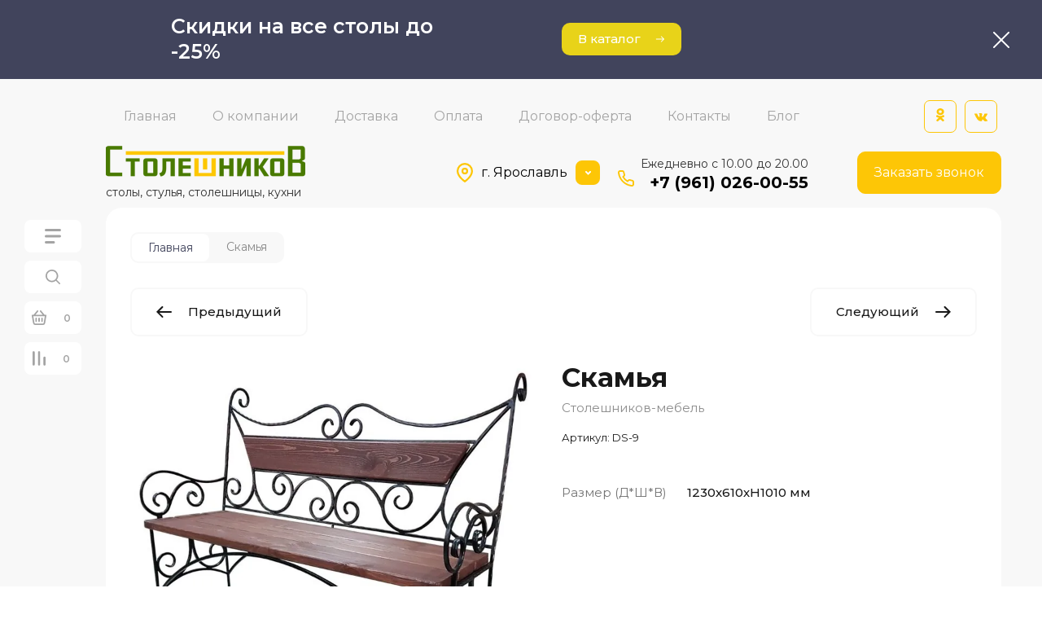

--- FILE ---
content_type: text/css
request_url: https://stoleshnikov-mebel.ru/t/v3192/images/css/site_adons.scss.css
body_size: 77
content:
body .site-header__more_popup_sh .close_btn {
  z-index: 1;
}
body .fixed-btns {
  padding-top: 85px;
}
@media (max-width: 1023px) {
  body .site-header__logo_pic_sh.logo-footer {
    display: none;
  }
}


--- FILE ---
content_type: text/css
request_url: https://stoleshnikov-mebel.ru/t/v3192/images/css/site_addons.scss.css
body_size: 405
content:
@media (max-width: 980px) {
  .site .site-header__inner_sh {
    padding-top: 10px;
  }
  .site .top-buttons {
    z-index: 20 !important;
    background: #f8f8f8;
    padding-top: 10px;
    padding-bottom: 10px;
  }
  .site .site-header__logo_wrap_sh {
    padding-top: 30px;
  }
  .site #sticky-wrapper {
    width: 100%;
  }
  .site .btn_up {
    display: flex;
    left: 20px;
    bottom: 20px;
    width: 45px;
    height: 45px;
    border-radius: 100%;
    padding: 0;
    background: #fff;
    align-items: center;
    justify-content: center;
  }
  .site .btn_up .body {
    display: none;
  }
  .site .btn_up .icon {
    position: static;
  }
}
.shop2-order-form .form-item > label {
  color: #191919;
}
.shop2-order-form .form-item > label:hover {
  color: #191919;
}
body .mg-styler-label--checkbox:before, body .mg-styler-label--checkbox:hover:before {
  box-shadow: inset 0 0 0 2px #41445c !important;
}
body .mg-styler-label--checkbox.checked:before {
  background-color: #41445c !important;
}
.product-item-stock {
  display: none !important;
}
.product-list .product-item:hover .gr-product-image a:before {
  opacity: 0 !important;
}


--- FILE ---
content_type: text/css
request_url: https://stoleshnikov-mebel.ru/t/v3192/images/css/firstscreen_styles.scss.css
body_size: 5125
content:
@charset "UTF-8";
/*#sandbox_theme_panel_2658309 {
	top: auto !important;
	bottom: 0 !important;
}*/
.remodal.top-form, .remodal.slider-form {
  background: var(--mainColor1);
}
.remodal.top-form .tpl-anketa__title, .remodal.slider-form .tpl-anketa__title {
  font-weight: bold;
  font-size: 26px;
  color: #fff;
  padding: 0 30px 43px 0;
}
.remodal[data-remodal-id="top-callback"] .tpl-form-button {
  margin-top: 10px;
  background: var(--whiteRgba_2);
}
.remodal[data-remodal-id="slider-popup"] .tpl-form-button {
  margin-top: 10px;
  background: var(--whiteRgba_2);
}
.remodal.slider-form {
  background: var(--mainColor1);
}
.remodal.slider-form .tpl-anketa__title {
  font-weight: bold;
  font-size: 26px;
  color: #fff;
  padding: 0 30px 43px 0;
}
.site-header__logo_desc_sh {
  font-size: 14px;
  font-family: "Montserrat", sans-serif;
  color: rgba(0, 0, 0, 0.8);
}
.header-wrapper__nav {
  display: flex;
  align-items: center;
}
.top_menu > li > a {
  border-radius: 9px;
  font-size: 16px;
  color: #a4a4a4;
  padding: 16px 22px 16px 22px;
}
.top_menu > li > a:hover {
  color: #fff;
  background: #fdc606;
}
.social-wrapper {
  display: flex;
  align-items: center;
}
.social-wrapper__link {
  display: flex;
  align-items: center;
  justify-content: center;
  width: 40px;
  height: 40px;
  border-radius: 7px;
  box-sizing: border-box;
  border: 1px solid #fdc606;
  margin: 5px;
  transition: all 0.3s;
}
.social-wrapper__link:hover {
  background: #fdc606;
}
.social-wrapper__link:hover span svg {
  fill: #fff;
}
.social-wrapper__link:hover span svg path {
  fill: #fff;
}
.social-wrapper__link span {
  line-height: normal;
}
.site-header {
  width: 100%;
  position: relative;
  background: #F8F8F8;
  z-index: 1001;
  transition: height 0.3s ease;
}
.site-header__top_contact_sh {
  max-width: unset;
  padding: 0;
}
.address-wr {
  font-size: 16px;
  font-family: "Montserrat", sans-serif;
  color: black;
  position: relative;
  padding-left: 30px;
  margin-right: 10px;
}
.address-wr:before {
  width: 20px;
  height: 25px;
  position: absolute;
  top: 50%;
  transform: translateY(-50%);
  left: 0;
  content: "";
  background: url("../../images/location_1.svg") center center / 20px 25px no-repeat;
}
.site-header__phone_sh .phone_body {
  font-size: 20px;
  font-family: "Montserrat", sans-serif;
  color: black;
  font-weight: bold;
  position: relative;
}
.site-header__phone_sh .phone_body:before {
  width: 24px;
  height: 24px;
  position: absolute;
  top: 20px;
  left: 0;
  content: "";
  background: url("../../images/phone.svg") center center / 20px 25px no-repeat;
}
.phone-wrapper__time {
  font-size: 14px;
  font-family: "Montserrat", sans-serif;
  color: rgba(0, 0, 0, 0.8);
  font-weight: 400;
}
.site-header__phone_sh .phone_body {
  padding-left: 30px;
}
.site-header__more_btn_sh {
  width: 30px;
  height: 30px;
  border-radius: 8px;
  background: url("data:image/svg+xml,%3Csvg xmlns='http://www.w3.org/2000/svg' width='7' height='5' viewBox='0 0 7 5'%3E%3Cdefs%3E%3Cstyle%3E .cls-1 %7B fill: %23fff; fill-rule: evenodd; %7D %3C/style%3E%3C/defs%3E%3Cpath id='Shape.svg' class='cls-1' d='M1353,122.971a0.965,0.965,0,0,0,.28.689l3.22,3.34,3.22-3.34a1,1,0,0,0,.01-1.373,0.932,0.932,0,0,0-1.34-.005l-1.89,1.981-1.89-1.981a0.932,0.932,0,0,0-1.34.005A0.99,0.99,0,0,0,1353,122.971Z' transform='translate(-1353 -122)'/%3E%3C/svg%3E") #fdc606 50% 50% / 7px no-repeat;
}
.header-wrapper {
  padding: 20px 0px 10px 0px;
  width: 100%;
}
.site-container {
  padding-top: 0px;
}
.site-header__inner_sh {
  padding: 10px 0px 0px 0px;
  min-height: unset;
}
.callback-btn {
  font-size: 16px;
  font-family: "Montserrat", sans-serif;
  color: #fff;
  border-width: 1px;
  border-color: #fdc606;
  border-style: solid;
  border-radius: 10px;
  text-decoration: none;
  padding: 15px 20px;
  flex: 0 0 auto;
  cursor: ppointer;
  transition: all 0.2s;
  margin-left: 40px;
  background: #fdc606;
}
.callback-btn:hover {
  color: #fff;
  border-color: #41445C;
}
.site-header__more_popup_sh {
  padding-top: 60px;
}
.header-contacts__container {
  display: flex;
  flex-direction: row-reverse;
  justify-content: flex-end;
  align-items: center;
}
.header-contacts__container-right .header-contacts__number a {
  display: inline-block;
  vertical-align: middle;
  font-weight: bold;
  font-size: 21px;
  color: #fff;
  text-decoration: none;
}
.header-contacts__note {
  font-size: 17px;
  color: #fff;
  position: relative;
}
.header-contacts__item {
  padding: 14px 0 14px 38px;
  position: relative;
}
.header-contacts__item:before {
  position: absolute;
  top: 20px;
  left: -5px;
  content: "";
  width: 20px;
  height: 20px;
  background: url("../../images/location-983.svg") center center / contain no-repeat;
}
.header-contacts__container-left {
  margin-left: 8px;
  display: flex;
  flex-wrap: wrap;
}
.header-contacts__container-left a {
  display: inline-block;
  width: 28px;
  height: 28px;
  margin: 2px;
}
.header-contacts__container-left a img {
  width: 100%;
  height: auto;
}
.fixed-btns__burg_btn {
  width: 70px;
  height: 40px;
  border-radius: 8px;
  display: flex;
  justify-content: center;
  align-items: center;
  background: #fff;
  margin-top: 5px;
  margin-bottom: 5px;
}
.fixed-btns__burg_btn span {
  display: inline-block;
  width: 20px;
  height: 18px;
  background: url("data:image/svg+xml,%3Csvg xmlns='http://www.w3.org/2000/svg' width='20' height='18' viewBox='0 0 20 18'%3E%3Cdefs%3E%3Cstyle%3E .cls-1 %7B fill: %23a4a4a4; fill-rule: evenodd; %7D %3C/style%3E%3C/defs%3E%3Cpath id='burger.svg' class='cls-1' d='M55,192.482a1.5,1.5,0,0,1,1.5-1.5H73.487a1.5,1.5,0,1,1,0,3H56.5A1.5,1.5,0,0,1,55,192.482Zm0,14.991a1.5,1.5,0,0,1,1.5-1.5h9.483a1.5,1.5,0,1,1,0,3H56.5A1.5,1.5,0,0,1,55,207.473Zm1.5-9a1.5,1.5,0,1,0,0,3H73.487a1.5,1.5,0,1,0,0-3H56.5Z' transform='translate(-55 -190.969)'/%3E%3C/svg%3E") center center / contain no-repeat;
}
.fixed-btns__burg_btn:hover {
  background: #fdc606;
}
.fixed-btns__burg_btn:hover span {
  background: url("data:image/svg+xml,%3Csvg xmlns='http://www.w3.org/2000/svg' width='20' height='18' viewBox='0 0 20 18'%3E%3Cdefs%3E%3Cstyle%3E .cls-1 %7B fill: %23fff; fill-rule: evenodd; %7D %3C/style%3E%3C/defs%3E%3Cpath id='burger.svg' class='cls-1' d='M55,192.482a1.5,1.5,0,0,1,1.5-1.5H73.487a1.5,1.5,0,1,1,0,3H56.5A1.5,1.5,0,0,1,55,192.482Zm0,14.991a1.5,1.5,0,0,1,1.5-1.5h9.483a1.5,1.5,0,1,1,0,3H56.5A1.5,1.5,0,0,1,55,207.473Zm1.5-9a1.5,1.5,0,1,0,0,3H73.487a1.5,1.5,0,1,0,0-3H56.5Z' transform='translate(-55 -190.969)'/%3E%3C/svg%3E") center center / contain no-repeat;
}
.fixed-btns__search_btn {
  width: 70px;
  height: 40px;
  border-radius: 8px;
  display: flex;
  justify-content: center;
  align-items: center;
  background: #fff;
  margin-top: 5px;
  margin-bottom: 5px;
}
.fixed-btns__search_btn span {
  display: inline-block;
  width: 20px;
  height: 18px;
  background: url("data:image/svg+xml,%3Csvg xmlns='http://www.w3.org/2000/svg' width='23.875' height='23.874' viewBox='0 0 23.875 23.874'%3E%3Cdefs%3E%3Cstyle%3E .cls-1 %7B fill: %23a4a4a4; fill-rule: evenodd; %7D %3C/style%3E%3C/defs%3E%3Cpath id='search.svg' class='cls-1' d='M55.253,258.176a7.953,7.953,0,1,1,7.953,7.953A7.953,7.953,0,0,1,55.253,258.176Zm7.953-10.225a10.225,10.225,0,1,0,6.383,18.214l5.311,5.311a1.136,1.136,0,0,0,1.607-1.607l-5.311-5.31A10.226,10.226,0,0,0,63.206,247.951Z' transform='translate(-52.969 -247.938)'/%3E%3C/svg%3E") center center / contain no-repeat;
}
.fixed-btns__search_btn:hover {
  background: #fdc606;
}
.fixed-btns__search_btn:hover span {
  background: url("data:image/svg+xml,%3Csvg xmlns='http://www.w3.org/2000/svg' width='23.875' height='23.874' viewBox='0 0 23.875 23.874'%3E%3Cdefs%3E%3Cstyle%3E .cls-1 %7B fill: %23fff; fill-rule: evenodd; %7D %3C/style%3E%3C/defs%3E%3Cpath id='search.svg' class='cls-1' d='M55.253,258.176a7.953,7.953,0,1,1,7.953,7.953A7.953,7.953,0,0,1,55.253,258.176Zm7.953-10.225a10.225,10.225,0,1,0,6.383,18.214l5.311,5.311a1.136,1.136,0,0,0,1.607-1.607l-5.311-5.31A10.226,10.226,0,0,0,63.206,247.951Z' transform='translate(-52.969 -247.938)'/%3E%3C/svg%3E") center center / contain no-repeat;
}
.fixed-btns__cart_btn {
  width: 70px;
  height: 40px;
  border-radius: 8px;
  display: flex;
  flex-direction: row-reverse;
  justify-content: center;
  align-items: center;
  background: #fff;
  margin-top: 5px;
  margin-bottom: 5px;
}
.fixed-btns__cart_btn span {
  display: inline-block;
  width: 50%;
  height: 18px;
  background: url("data:image/svg+xml,%3Csvg xmlns='http://www.w3.org/2000/svg' width='19.906' height='19.906' viewBox='0 0 19.906 19.906'%3E%3Cdefs%3E%3Cstyle%3E .cls-1 %7B fill: %23a4a4a4; fill-rule: evenodd; %7D %3C/style%3E%3C/defs%3E%3Cpath id='bag.svg' class='cls-1' d='M59.729,316.425a1,1,0,0,0-.76-0.351H57.418l-4.659-5.607a1,1,0,0,0-1.534,1.27l3.6,4.337H45.167l3.6-4.337a1,1,0,0,0-1.534-1.27l-4.659,5.607H41.027a0.995,0.995,0,0,0-.983,1.157L41.76,327.5A2.978,2.978,0,0,0,44.709,330H55.287a2.978,2.978,0,0,0,2.95-2.493l1.716-10.271A0.99,0.99,0,0,0,59.729,316.425Zm-3.46,10.751a0.993,0.993,0,0,1-.983.83H44.709a0.993,0.993,0,0,1-.983-0.83L42.2,318.063H57.792ZM50,320.051a1,1,0,0,0-1,1v3.977a1,1,0,0,0,1.994,0v-3.977A1,1,0,0,0,50,320.051Zm3.987,0a1,1,0,0,0-1,1v3.977a1,1,0,0,0,1.994,0v-3.977A1,1,0,0,0,53.985,320.051Zm-7.975,0a1,1,0,0,0-1,1v3.977a1,1,0,0,0,1.994,0v-3.977A1,1,0,0,0,46.011,320.051Z' transform='translate(-40.031 -310.094)'/%3E%3C/svg%3E") center center / contain no-repeat;
  flex: 0 0 auto;
}
.fixed-btns__cart_btn .ajax_cart_amount_wr {
  width: 100%;
  height: 100%;
  display: flex;
  justify-content: center;
  align-items: center;
  width: 50%;
  color: #a4a4a4;
}
.fixed-btns__cart_btn.cart-active {
  background: #fdc606;
}
.fixed-btns__cart_btn.cart-active .gr-cart-total-amount {
  background: transparent;
}
.fixed-btns__cart_btn.cart-active span {
  background: url("data:image/svg+xml,%3Csvg xmlns='http://www.w3.org/2000/svg' width='19.906' height='19.906' viewBox='0 0 19.906 19.906'%3E%3Cdefs%3E%3Cstyle%3E .cls-1 %7B fill: %23fff; fill-rule: evenodd; %7D %3C/style%3E%3C/defs%3E%3Cpath id='bag.svg' class='cls-1' d='M59.729,316.425a1,1,0,0,0-.76-0.351H57.418l-4.659-5.607a1,1,0,0,0-1.534,1.27l3.6,4.337H45.167l3.6-4.337a1,1,0,0,0-1.534-1.27l-4.659,5.607H41.027a0.995,0.995,0,0,0-.983,1.157L41.76,327.5A2.978,2.978,0,0,0,44.709,330H55.287a2.978,2.978,0,0,0,2.95-2.493l1.716-10.271A0.99,0.99,0,0,0,59.729,316.425Zm-3.46,10.751a0.993,0.993,0,0,1-.983.83H44.709a0.993,0.993,0,0,1-.983-0.83L42.2,318.063H57.792ZM50,320.051a1,1,0,0,0-1,1v3.977a1,1,0,0,0,1.994,0v-3.977A1,1,0,0,0,50,320.051Zm3.987,0a1,1,0,0,0-1,1v3.977a1,1,0,0,0,1.994,0v-3.977A1,1,0,0,0,53.985,320.051Zm-7.975,0a1,1,0,0,0-1,1v3.977a1,1,0,0,0,1.994,0v-3.977A1,1,0,0,0,46.011,320.051Z' transform='translate(-40.031 -310.094)'/%3E%3C/svg%3E") center center / contain no-repeat;
}
.fixed-btns__compare_btn.active {
  background: #fdc606;
}
.fixed-btns__compare_btn.active span.compare-icon {
  background: url("data:image/svg+xml,%3Csvg xmlns='http://www.w3.org/2000/svg' width='18' height='19.969' viewBox='0 0 18 19.969'%3E%3Cdefs%3E%3Cstyle%3E .cls-1 %7B fill: %23fff; fill-rule: evenodd; %7D %3C/style%3E%3C/defs%3E%3Cpath id='analisys.svg' class='cls-1' d='M42.5,389.984a1.5,1.5,0,0,1-1.5-1.5V371.5a1.5,1.5,0,1,1,3,0v16.986A1.5,1.5,0,0,1,42.5,389.984Zm14.992,0a1.5,1.5,0,0,1-1.5-1.5V379a1.5,1.5,0,1,1,3,0v9.482A1.5,1.5,0,0,1,57.491,389.984Zm-8.995-1.5a1.5,1.5,0,1,0,3,0V371.5a1.5,1.5,0,1,0-3,0v16.986Z' transform='translate(-41 -370)'/%3E%3C/svg%3E") center center / contain no-repeat;
}
.fixed-btns__compare_btn.active span.compare-block__amount {
  background: transparent;
  color: #fff;
}
.gr-cart-total-amount {
  position: relative;
  width: auto;
  height: auto;
  top: 0;
}
.fixed-btns__cart_btn.pointer_events_none .gr-cart-total-amount {
  color: #a4a4a4;
}
.fixed-btns__compare_btn {
  width: 70px;
  height: 40px;
  border-radius: 8px;
  display: flex;
  justify-content: center;
  align-items: center;
  background: #fff;
  margin-top: 5px;
  margin-bottom: 5px;
  flex-direction: row-reverse;
}
.fixed-btns__compare_btn span.compare-icon {
  display: inline-block;
  width: 50%;
  height: 18px;
  background: url("data:image/svg+xml,%3Csvg xmlns='http://www.w3.org/2000/svg' width='18' height='19.969' viewBox='0 0 18 19.969'%3E%3Cdefs%3E%3Cstyle%3E .cls-1 %7B fill: %23a4a4a4; fill-rule: evenodd; %7D %3C/style%3E%3C/defs%3E%3Cpath id='analisys.svg' class='cls-1' d='M42.5,389.984a1.5,1.5,0,0,1-1.5-1.5V371.5a1.5,1.5,0,1,1,3,0v16.986A1.5,1.5,0,0,1,42.5,389.984Zm14.992,0a1.5,1.5,0,0,1-1.5-1.5V379a1.5,1.5,0,1,1,3,0v9.482A1.5,1.5,0,0,1,57.491,389.984Zm-8.995-1.5a1.5,1.5,0,1,0,3,0V371.5a1.5,1.5,0,1,0-3,0v16.986Z' transform='translate(-41 -370)'/%3E%3C/svg%3E") center center / contain no-repeat;
}
.fixed-btns__compare_btn span.compare-block__amount {
  display: inline-block;
  width: 50%;
  height: auto;
  position: relative;
  top: 0;
  color: #a4a4a4;
}
.main-top-panel {
  margin-bottom: 20px;
}
.main-slider {
  max-height: unset;
}
.main-slider__image_ms {
  border-radius: 40px;
  overflow: hidden;
}
.main-slider__image_ms:before {
  position: absolute;
  content: none;
  top: 0;
  left: 0;
  width: 100%;
  height: 100%;
  background: rgba(0, 0, 0, 0.2);
}
.main-slider__item_ms {
  height: auto;
  min-height: 595px;
}
.main-slider__item_ms.slider_overlay .main-slider__image_ms:before {
  content: "";
}
.sliderText-wrapper {
  position: relative;
  display: block;
  z-index: 9;
  margin: 0 auto;
  padding-top: 225px;
  padding-bottom: 20px;
  padding-left: 40px;
  line-height: normal;
  margin-right: auto;
  margin-left: 0;
}
.sliderText-wrapper__content {
  max-width: 700px;
  background: rgba(255, 255, 255, 0.7);
  padding: 20px;
  border-radius: 25px;
}
.sliderText-wrapper__content .title {
  font-size: 26px;
  font-family: "Montserrat", sans-serif;
  color: #fdc606;
  font-weight: bold;
}
.sliderText-wrapper__content .title_in {
  font-size: 24px;
  font-family: "Montserrat", sans-serif;
  color: black;
  text-transform: uppercase;
  margin-bottom: 10px;
}
.sliderText-wrapper__content .text {
  font-size: 16px;
  font-family: "Montserrat", sans-serif;
  color: black;
  position: relative;
  padding-left: 20px;
}
.sliderText-wrapper__content .text:before {
  position: absolute;
  content: "";
  background: #fdc606;
  width: 5px;
  height: 100%;
  top: 0;
  left: 0;
}
.sliderText-wrapper__content .text p {
  margin: 0px 0px 5px 0px;
}
.sliderText-wrapper__content .more-btn {
  display: flex;
  align-items: center;
  flex-wrap: wrap;
}
.sliderText-wrapper__content .more-btn__link {
  font-size: 16px;
  font-family: "Montserrat", sans-serif;
  color: white;
  border-radius: 10px;
  background-color: #fdc606;
  border-style: solid;
  text-decoration: none;
  padding: 15px 20px 15px 20px;
  border-width: 1px;
  border-color: #fdc606;
  transition: all 0.2s ease;
  margin-right: 30px;
}
.sliderText-wrapper__content .more-btn__link:hover {
  border-color: #41445C;
  border-width: 1px;
}
.sliderText-wrapper__content .more-btn__note {
  font-size: 16px;
  font-family: "Montserrat", sans-serif;
  color: rgba(0, 0, 0, 0.8);
}
.main-slider__control {
  right: 20px;
  bottom: 20px;
  justify-content: flex-end;
}
.main-slider__control_left {
  width: 40px;
  height: 40px;
  border-radius: 8px;
  margin: 2.5px;
  box-sizing: border-box;
  border: none;
  background: #fff;
}
.main-slider__control_left:before {
  background: url("data:image/svg+xml,%3Csvg xmlns='http://www.w3.org/2000/svg' width='16' height='14.969' viewBox='0 0 16 14.969'%3E%3Cdefs%3E%3Cstyle%3E .cls-1 %7B fill: %23a4a4a4; fill-rule: evenodd; %7D %3C/style%3E%3C/defs%3E%3Cpath id='L.svg' class='cls-1' d='M1767.71,732.7a1.009,1.009,0,0,1-1.42,0l-4-3.994c-0.03-.031-0.04-0.073-0.07-0.107a0.95,0.95,0,0,1-.14-0.212,0.974,0.974,0,0,1,0-.773,0.924,0.924,0,0,1,.14-0.215c0.03-.034.04-0.074,0.07-0.105l4-3.994a1,1,0,0,1,1.42,1.412l-2.3,2.29H1772c3.42,0,6,2.36,6,5.491s-2.58,5.492-6,5.492h-5a1,1,0,1,1,0-2h5c2.32,0,4-1.47,4-3.5s-1.68-3.494-4-3.494h-6.59l2.3,2.289A1,1,0,0,1,1767.71,732.7Z' transform='translate(-1762 -723.031)'/%3E%3C/svg%3E") center center / contain no-repeat;
}
.main-slider__control_right {
  width: 40px;
  height: 40px;
  border-radius: 8px;
  margin: 2.5px;
  box-sizing: border-box;
  border: none;
  background: #fff;
}
.main-slider__control_right:before {
  opacity: 1;
  background: url("data:image/svg+xml,%3Csvg xmlns='http://www.w3.org/2000/svg' width='16' height='14.906' viewBox='0 0 16 14.906'%3E%3Cdefs%3E%3Cstyle%3E .cls-1 %7B fill: %23a4a4a4; fill-rule: evenodd; %7D %3C/style%3E%3C/defs%3E%3Cpath id='R.svg' class='cls-1' d='M1817.29,732.722a1.012,1.012,0,0,0,1.42,0l4-3.977c0.03-.031.04-0.073,0.07-0.107a0.922,0.922,0,0,0,.14-0.211,0.966,0.966,0,0,0,0-.77,0.918,0.918,0,0,0-.14-0.214c-0.03-.033-0.04-0.074-0.07-0.1l-4-3.977a1.01,1.01,0,0,0-1.42,0,0.991,0.991,0,0,0,0,1.406l2.3,2.28H1813c-3.42,0-6,2.35-6,5.468s2.58,5.469,6,5.469h5a0.995,0.995,0,1,0,0-1.989h-5c-2.32,0-4-1.463-4-3.48s1.68-3.48,4-3.48h6.59l-2.3,2.28A0.991,0.991,0,0,0,1817.29,732.722Z' transform='translate(-1807 -723.094)'/%3E%3C/svg%3E") center center / contain no-repeat;
}
.main-slider__control_right img {
  display: none;
}
.main-slider__control_right:hover, .main-slider__control_right:active {
  background: #fdc606;
}
.main-slider__control_right:hover:before, .main-slider__control_right:active:before {
  background: url("data:image/svg+xml,%3Csvg xmlns='http://www.w3.org/2000/svg' width='16' height='14.906' viewBox='0 0 16 14.906'%3E%3Cdefs%3E%3Cstyle%3E .cls-1 %7B fill: %23fff; fill-rule: evenodd; %7D %3C/style%3E%3C/defs%3E%3Cpath id='R.svg' class='cls-1' d='M1817.29,732.722a1.012,1.012,0,0,0,1.42,0l4-3.977c0.03-.031.04-0.073,0.07-0.107a0.922,0.922,0,0,0,.14-0.211,0.966,0.966,0,0,0,0-.77,0.918,0.918,0,0,0-.14-0.214c-0.03-.033-0.04-0.074-0.07-0.1l-4-3.977a1.01,1.01,0,0,0-1.42,0,0.991,0.991,0,0,0,0,1.406l2.3,2.28H1813c-3.42,0-6,2.35-6,5.468s2.58,5.469,6,5.469h5a0.995,0.995,0,1,0,0-1.989h-5c-2.32,0-4-1.463-4-3.48s1.68-3.48,4-3.48h6.59l-2.3,2.28A0.991,0.991,0,0,0,1817.29,732.722Z' transform='translate(-1807 -723.094)'/%3E%3C/svg%3E") center center / contain no-repeat;
}
.main-slider__control_left:hover, .main-slider__control_left:active {
  background: #fdc606;
}
.main-slider__control_left:hover:before, .main-slider__control_left:active:before {
  background: url("data:image/svg+xml,%3Csvg xmlns='http://www.w3.org/2000/svg' width='16' height='14.969' viewBox='0 0 16 14.969'%3E%3Cdefs%3E%3Cstyle%3E .cls-1 %7B fill: %23fff; fill-rule: evenodd; %7D %3C/style%3E%3C/defs%3E%3Cpath id='L.svg' class='cls-1' d='M1767.71,732.7a1.009,1.009,0,0,1-1.42,0l-4-3.994c-0.03-.031-0.04-0.073-0.07-0.107a0.95,0.95,0,0,1-.14-0.212,0.974,0.974,0,0,1,0-.773,0.924,0.924,0,0,1,.14-0.215c0.03-.034.04-0.074,0.07-0.105l4-3.994a1,1,0,0,1,1.42,1.412l-2.3,2.29H1772c3.42,0,6,2.36,6,5.491s-2.58,5.492-6,5.492h-5a1,1,0,1,1,0-2h5c2.32,0,4-1.47,4-3.5s-1.68-3.494-4-3.494h-6.59l2.3,2.289A1,1,0,0,1,1767.71,732.7Z' transform='translate(-1762 -723.031)'/%3E%3C/svg%3E") center center / contain no-repeat;
}
.custom-dots-container {
  position: relative;
  z-index: 1;
}
.custom-dots-container .slick-dots {
  position: relative;
  bottom: auto;
  display: flex !important;
  justify-content: center;
  margin-top: 10px;
}
.custom-dots-container .slick-dots li button {
  width: 10px;
  height: 10px;
  border-width: 0px;
  border-style: solid;
  border-radius: 50%;
  background-color: #cecece;
  min-height: unset;
  transition: all 0.2s ease;
}
.custom-dots-container .slick-dots li.slick-active button {
  width: 20px;
  background: #fdc606;
  border-radius: 5px;
}
.wrap-advantages .advan-in {
  display: grid;
  grid-template-columns: repeat(auto-fit, minmax(375px, 1fr));
}
.wrap-advantages .advan-in .adv-bl {
  display: grid;
  grid-template-columns: auto auto;
  gap: 10px;
  padding: 25px;
  align-content: flex-start;
  box-sizing: border-box;
}
.wrap-advantages .advan-in .adv-bl .title {
  font-size: 18px;
  font-family: "Montserrat", sans-serif;
  color: black;
  line-height: normal;
  font-weight: 500;
}
.wrap-advantages .advan-in .adv-bl .text {
  font-size: 16px;
  font-family: "Montserrat", sans-serif;
  color: #a4a4a4;
  font-weight: 400;
}
@media (min-width: 1024px) {
  .header-wrapper {
    max-width: calc(100% - 180px);
    margin: 0px 50px 0px 130px;
  }
}
@media (min-width: 768px) {
  .site-header__logo_wrap_sh.logo_top {
    align-items: flex-start;
  }
  body .fixed-btns {
    position: fixed;
    left: 0;
    top: 50%;
    left: 0;
    transform: translateY(-50%);
    display: flex;
    flex-direction: column;
    align-items: center;
    z-index: 333;
    transition: top 0.2s;
  }
  #sticky-wrapper {
    display: none;
  }
}
@media (max-width: 1260px) {
  .header-wrapper__nav {
    display: none;
  }
  .callback-btn {
    display: none;
  }
}
@media (max-width: 1024px) {
  .site-header__phone_sh .phone_body {
    font-size: 18px;
  }
  .sliderText-wrapper {
    padding: 50px;
    margin-right: auto;
    margin-left: auto;
    max-width: unset;
  }
  .sliderText-wrapper__content .title {
    font-size: 45px;
  }
  .sliderText-wrapper__content .title_in {
    font-size: 22px;
  }
  .sliderText-wrapper__content .text {
    font-size: 14px;
  }
  .sliderText-wrapper__content .more-btn__note {
    font-size: 14px;
  }
  .sliderText-wrapper__content .more-btn__link {
    padding: 18px 20px 18px 20px;
  }
}
@media (max-width: 1023px) {
  .header-wrapper {
    padding: 20px 40px 20px;
  }
  .site .site-header__inner_sh {
    padding: 0px;
  }
}
@media (max-width: 768px) {
  .sliderText-wrapper__content {
    padding: 22px;
  }
  .sliderText-wrapper {
    padding: 35px;
  }
  .sliderText-wrapper__content .more-btn {
    flex-direction: column;
    align-items: flex-start;
  }
  .sliderText-wrapper__content .more-btn__link {
    margin: 0px 0px 10px 0px;
    padding: 15px 10px 15px 10px;
    font-size: 14px;
  }
  .sliderText-wrapper__content .text:before {
    width: 3px;
  }
  .sliderText-wrapper__content .title {
    font-size: 37px;
  }
  .sliderText-wrapper__content .title_in {
    font-size: 18px;
  }
  .main-slider__control {
    display: none;
  }
}
.form-additional .sticky {
  z-index: 999 !important;
  position: fixed !important;
  top: calc(var(--header-height, 100px) + 30px) !important;
}
@media (min-width: 1421px) {
  .card-page .form-additional .sticky {
    position: fixed !important;
    top: calc(var(--header-height, 100px) + 10px) !important;
    z-index: 999;
    background: white;
    transition: none;
    /* Без анимации, чтобы убрать мерцание */
  }
}
@media (max-width: 767px) {
  .site .site-header__logo_wrap_sh {
    padding-top: 0px;
  }
  .remodal[data-remodal-id="site_contacts"] {
    padding: 50px 30px 30px;
  }
}
@media (max-width: 480px) {
  .wrap-advantages .advan-in {
    grid-template-columns: 1fr;
  }
}
.card-page .form-additional .product-price .price-old {
  color: #000;
}
.card-page .form-additional .product-price .price-old:before {
  background: #000;
}
html .product-list.thumbs .product-item .product-price .price-old {
  color: #000;
}
html .product-list.thumbs .product-item .product-price .price-old:before {
  background: #000 !important;
}


--- FILE ---
content_type: text/css
request_url: https://stoleshnikov-mebel.ru/t/images/css/shop_extra_styles.css
body_size: 766
content:
div.text_under {
   font-size: 17px;
    color: #000000;
               font-family: "Montserrat", sans-serif;
    line-height: 1.25;
}


div.text_under h2{
      
       color: #000000;
   font-family: 'Montserrat', sans-serif;
    font-weight: 800;
    font-style: normal;
  font-size: 40px;
}


div.text_under ul{
    list-style:none;
    padding-left:0px;
    display:flex;
    flex-wrap:wrap;
    justify-content:space-between;
}

div.text_under ul li{
    width:46%;
    min-width:280px;
    position:relative;
    padding-left:45px;
}

div.text_under ul li:before{
    position:absolute;
    top:5px;
    left:0px;
    content:"" "";
    width:40px;
    height:40px;
    background: url(""/d/fgs16_check.svg"");
    background-size: 40px;
}
_under__img {
    width: 100px;
    height: 100px;
    display: flex;
    justify-content: center;
    align-items: center;
    box-shadow: 2px 2px 5px 1px rgba(236, 236, 236, 0);
    margin-bottom: 0px;
    border-radius: 5px;
    background: rgba(253, 247, 240, 0);
}
div.text_under_body {
   display: flex;
    flex-wrap: wrap;
    justify-content: space-between;
    margin-bottom: 30px;
    padding: 10px;

}
div.text_title{
    width:100%;
   
    font-size:28px;
    text-align: center;
      color: #333;
    margin-bottom:20px;
    
    
     
   color: #484848;
    font-family: 'Open Sans', serif;
    font-weight: 600;
    font-style: normal;
    line-height: 1.25;
    font-size: 32px;
    
       }
div.text_item {
     isplay: flex;
    flex-wrap: wrap;
    align-items: center;
    width: 45%;
    vertical-align: top;
    background: white;
    border-radius: 30px;
    padding: 10px 40px 10px 40px;
    margin: 12px 16px;
    -moz-box-shadow: 0 0 0px 0px rgba(0, 0, 0, 0.05);
    -webkit-box-shadow: 0 0 0px 0px rgba(0, 0, 0, 0.05);
    box-shadow: 0 0 0px 0px rgba(0, 0, 0, 0.05);
}

div.text_title1 {
   

        line-height: 1.25;
      

         font-family: 'Open Sans', serif;
             text-align: center;
             font-size: 16px;
    color: #4d4d4d;
    font-weight: 400;
    line-height: 20px;

}
div.list-zag {
        
         
       font-family: ""fscb"";
    box-sizing: border-box;
    position: relative;
    z-index: 1;
    color: #000;
    font-size: 20px;
    margin-bottom: 6px;
        text-align: center;
   
}

--- FILE ---
content_type: text/javascript
request_url: https://counter.megagroup.ru/b16f9967cc9e0f081620f10665e31d19.js?r=&s=1280*720*24&u=https%3A%2F%2Fstoleshnikov-mebel.ru%2Fmagazin%2Fproduct%2Fskamya-11&t=%D0%A1%D0%BA%D0%B0%D0%BC%D1%8C%D1%8F&fv=0,0&en=1&rld=0&fr=0&callback=_sntnl1768730952616&1768730952616
body_size: 96
content:
//:1
_sntnl1768730952616({date:"Sun, 18 Jan 2026 10:09:12 GMT", res:"1"})

--- FILE ---
content_type: image/svg+xml
request_url: https://stoleshnikov-mebel.ru/t/v3192/images/location-983.svg
body_size: 571
content:
<svg xmlns="http://www.w3.org/2000/svg" xmlns:xlink="http://www.w3.org/1999/xlink" version="1.1" width="256" height="256" viewBox="0 0 256 256" xml:space="preserve">

<defs>
</defs>
<g style="stroke: none; stroke-width: 0; stroke-dasharray: none; stroke-linecap: butt; stroke-linejoin: miter; stroke-miterlimit: 10; fill: none; fill-rule: nonzero; opacity: 1;" transform="translate(1.4065934065934016 1.4065934065934016) scale(2.81 2.81)" >
	<path d="M 45.229 90.18 l -26.97 -31.765 c -5.419 -6.387 -8.404 -14.506 -8.404 -22.861 c 0 -19.506 15.869 -35.374 35.374 -35.374 s 35.375 15.869 35.375 35.374 c 0 8.355 -2.985 16.474 -8.405 22.861 L 45.229 90.18 z M 45.229 3.121 c -17.884 0 -32.433 14.549 -32.433 32.433 c 0 7.659 2.737 15.102 7.705 20.958 l 24.728 29.125 l 24.728 -29.125 c 4.969 -5.855 7.706 -13.299 7.706 -20.958 C 77.662 17.67 63.113 3.121 45.229 3.121 z M 45.229 49.801 c -8.499 0 -15.413 -6.915 -15.413 -15.414 s 6.915 -15.414 15.413 -15.414 c 8.499 0 15.413 6.915 15.413 15.414 S 53.728 49.801 45.229 49.801 z M 45.229 21.914 c -6.878 0 -12.473 5.596 -12.473 12.473 s 5.595 12.473 12.473 12.473 s 12.473 -5.596 12.473 -12.473 S 52.106 21.914 45.229 21.914 z" style="stroke: none; stroke-width: 1; stroke-dasharray: none; stroke-linecap: butt; stroke-linejoin: miter; stroke-miterlimit: 10; fill: rgb(255,255,255); fill-rule: nonzero; opacity: 1;" transform=" matrix(1 0 0 1 0 0) " stroke-linecap="round" />
</g>
</svg>